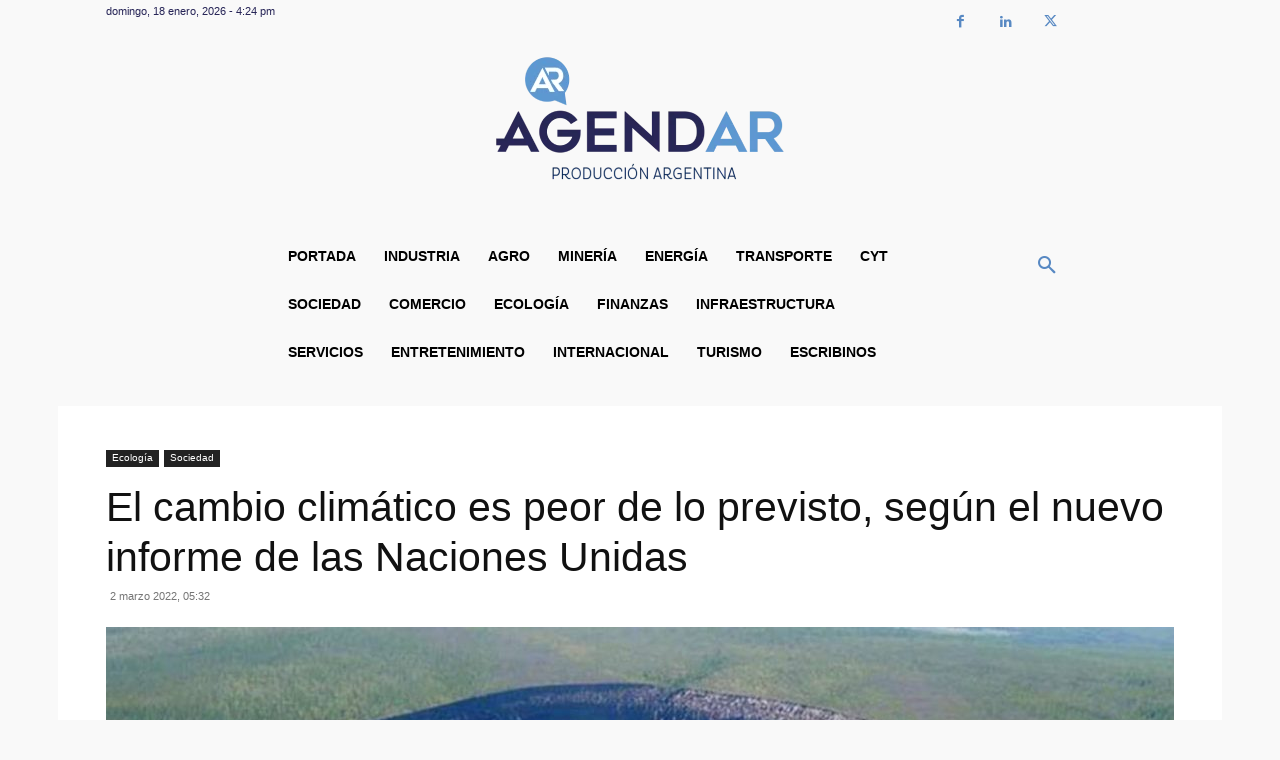

--- FILE ---
content_type: text/html; charset=UTF-8
request_url: https://agendarweb.com.ar/wp-admin/admin-ajax.php?td_theme_name=Newspaper&v=12.6.4
body_size: -377
content:
{"59606":213}

--- FILE ---
content_type: text/html; charset=utf-8
request_url: https://www.google.com/recaptcha/api2/aframe
body_size: 257
content:
<!DOCTYPE HTML><html><head><meta http-equiv="content-type" content="text/html; charset=UTF-8"></head><body><script nonce="f7LB45kOrWyWcOLotfWe-g">/** Anti-fraud and anti-abuse applications only. See google.com/recaptcha */ try{var clients={'sodar':'https://pagead2.googlesyndication.com/pagead/sodar?'};window.addEventListener("message",function(a){try{if(a.source===window.parent){var b=JSON.parse(a.data);var c=clients[b['id']];if(c){var d=document.createElement('img');d.src=c+b['params']+'&rc='+(localStorage.getItem("rc::a")?sessionStorage.getItem("rc::b"):"");window.document.body.appendChild(d);sessionStorage.setItem("rc::e",parseInt(sessionStorage.getItem("rc::e")||0)+1);localStorage.setItem("rc::h",'1768764284785');}}}catch(b){}});window.parent.postMessage("_grecaptcha_ready", "*");}catch(b){}</script></body></html>